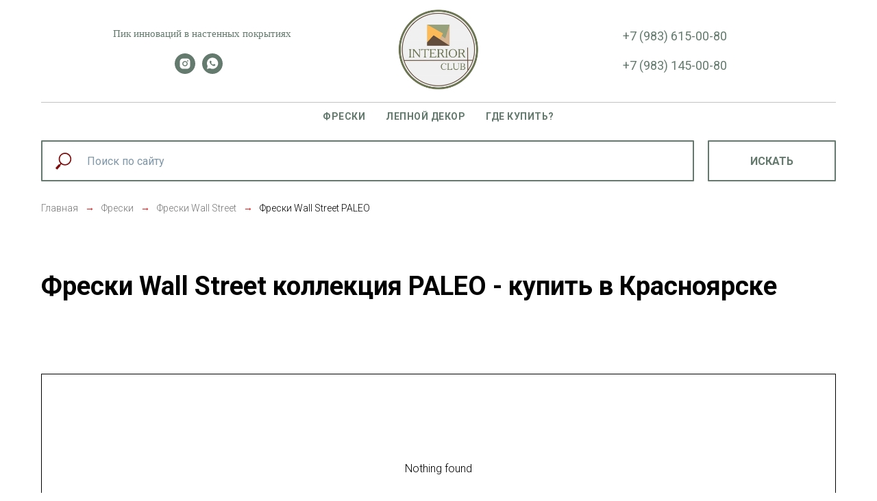

--- FILE ---
content_type: text/html; charset=UTF-8
request_url: https://wallpaper.style/freski/wall_street/paleo
body_size: 10796
content:
<!DOCTYPE html><html><head><meta charset="utf-8" /><meta http-equiv="Content-Type" content="text/html; charset=utf-8" /><meta name="viewport" content="width=device-width, initial-scale=1.0" /> <!--metatextblock--><title>Купить обои и фрески Wall Street PALEO в Красноярске магазин Doka Pola - Дока Пола</title><meta name="description" content="Wall Street PALEO уникальная коллекция: Paleo 1,Paleo 2,Paleo 3,Paleo 4,Paleo 5,Paleo 6,Paleo 7,Paleo 8,Paleo 9,Paleo 10" /> <meta name="keywords" content="Обои, фрески, Wall Street Paleo 1,Paleo 2,Paleo 3,Paleo 4,Paleo 5,Paleo 6,Paleo 7,Paleo 8,Paleo 9,Paleo 10" /><meta property="og:url" content="https://wallpaper.style/freski/wall_street/paleo" /><meta property="og:title" content="Купить обои и фрески Wall Street PALEO - в Красноярске магазин Doka Pola - Дока Пола" /><meta property="og:description" content="Wall Street PALEO уникальная коллекция: Paleo 1,Paleo 2,Paleo 3,Paleo 4,Paleo 5,Paleo 6,Paleo 7,Paleo 8,Paleo 9,Paleo 10" /><meta property="og:type" content="website" /><meta property="og:image" content="https://static.tildacdn.com/tild6435-3461-4762-a337-656266616137/paleo05_22905.jpg" /><link rel="canonical" href="https://wallpaper.style/freski/wall_street/paleo"><!--/metatextblock--><meta name="format-detection" content="telephone=no" /><meta http-equiv="x-dns-prefetch-control" content="on"><link rel="dns-prefetch" href="https://ws.tildacdn.com"><link rel="dns-prefetch" href="https://static.tildacdn.com"><link rel="shortcut icon" href="https://static.tildacdn.com/tild6565-3331-4935-a636-303866663461/favicon_4.ico" type="image/x-icon" /><link rel="apple-touch-icon" href="https://static.tildacdn.com/tild3865-3837-4234-a261-373538323464/InClub.png"><link rel="apple-touch-icon" sizes="76x76" href="https://static.tildacdn.com/tild3865-3837-4234-a261-373538323464/InClub.png"><link rel="apple-touch-icon" sizes="152x152" href="https://static.tildacdn.com/tild3865-3837-4234-a261-373538323464/InClub.png"><link rel="apple-touch-startup-image" href="https://static.tildacdn.com/tild3865-3837-4234-a261-373538323464/InClub.png"><meta name="msapplication-TileColor" content="#000000"><meta name="msapplication-TileImage" content="https://static.tildacdn.com/tild3066-3036-4564-b131-663431663264/InClub.png"><!-- Assets --><script src="https://neo.tildacdn.com/js/tilda-fallback-1.0.min.js" async charset="utf-8"></script><link rel="stylesheet" href="https://static.tildacdn.com/css/tilda-grid-3.0.min.css" type="text/css" media="all" onerror="this.loaderr='y';"/><link rel="stylesheet" href="/tilda-blocks-page28205020.min.css?t=1692586637" type="text/css" media="all" onerror="this.loaderr='y';" /><link rel="preconnect" href="https://fonts.gstatic.com"><link href="https://fonts.googleapis.com/css2?family=Roboto:wght@300;400;500;700&subset=latin,cyrillic" rel="stylesheet"><link rel="stylesheet" href="https://static.tildacdn.com/css/tilda-popup-1.1.min.css" type="text/css" media="print" onload="this.media='all';" onerror="this.loaderr='y';" /><noscript><link rel="stylesheet" href="https://static.tildacdn.com/css/tilda-popup-1.1.min.css" type="text/css" media="all" /></noscript><link rel="stylesheet" href="https://static.tildacdn.com/css/tilda-slds-1.4.min.css" type="text/css" media="print" onload="this.media='all';" onerror="this.loaderr='y';" /><noscript><link rel="stylesheet" href="https://static.tildacdn.com/css/tilda-slds-1.4.min.css" type="text/css" media="all" /></noscript><link rel="stylesheet" href="https://static.tildacdn.com/css/tilda-catalog-1.1.min.css" type="text/css" media="print" onload="this.media='all';" onerror="this.loaderr='y';" /><noscript><link rel="stylesheet" href="https://static.tildacdn.com/css/tilda-catalog-1.1.min.css" type="text/css" media="all" /></noscript><link rel="stylesheet" href="https://static.tildacdn.com/css/tilda-forms-1.0.min.css" type="text/css" media="all" onerror="this.loaderr='y';" /><link rel="stylesheet" href="https://static.tildacdn.com/css/tilda-zoom-2.0.min.css" type="text/css" media="print" onload="this.media='all';" onerror="this.loaderr='y';" /><noscript><link rel="stylesheet" href="https://static.tildacdn.com/css/tilda-zoom-2.0.min.css" type="text/css" media="all" /></noscript><script type="text/javascript">(function (d) {
if (!d.visibilityState) {
var s = d.createElement('script');
s.src = 'https://static.tildacdn.com/js/tilda-polyfill-1.0.min.js';
d.getElementsByTagName('head')[0].appendChild(s);
}
})(document);
function t_onReady(func) {
if (document.readyState != 'loading') {
func();
} else {
document.addEventListener('DOMContentLoaded', func);
}
}
function t_onFuncLoad(funcName, okFunc, time) {
if (typeof window[funcName] === 'function') {
okFunc();
} else {
setTimeout(function() {
t_onFuncLoad(funcName, okFunc, time);
},(time || 100));
}
}</script><script src="https://static.tildacdn.com/js/jquery-1.10.2.min.js" charset="utf-8" onerror="this.loaderr='y';"></script> <script src="https://static.tildacdn.com/js/tilda-scripts-3.0.min.js" charset="utf-8" defer onerror="this.loaderr='y';"></script><script src="/tilda-blocks-page28205020.min.js?t=1692586637" charset="utf-8" async onerror="this.loaderr='y';"></script><script src="https://static.tildacdn.com/js/lazyload-1.3.min.js" charset="utf-8" async onerror="this.loaderr='y';"></script><script src="https://static.tildacdn.com/js/hammer.min.js" charset="utf-8" async onerror="this.loaderr='y';"></script><script src="https://static.tildacdn.com/js/tilda-slds-1.4.min.js" charset="utf-8" async onerror="this.loaderr='y';"></script><script src="https://static.tildacdn.com/js/tilda-products-1.0.min.js" charset="utf-8" async onerror="this.loaderr='y';"></script><script src="https://static.tildacdn.com/js/tilda-catalog-1.1.min.js" charset="utf-8" async onerror="this.loaderr='y';"></script><script src="https://static.tildacdn.com/js/tilda-menu-1.0.min.js" charset="utf-8" async onerror="this.loaderr='y';"></script><script src="https://static.tildacdn.com/js/tilda-zoom-2.0.min.js" charset="utf-8" async onerror="this.loaderr='y';"></script><script src="https://static.tildacdn.com/js/tilda-skiplink-1.0.min.js" charset="utf-8" async onerror="this.loaderr='y';"></script><script src="https://static.tildacdn.com/js/tilda-events-1.0.min.js" charset="utf-8" async onerror="this.loaderr='y';"></script><script type="text/javascript">window.dataLayer = window.dataLayer || [];</script><script type="text/javascript">(function () {
if((/bot|google|yandex|baidu|bing|msn|duckduckbot|teoma|slurp|crawler|spider|robot|crawling|facebook/i.test(navigator.userAgent))===false && typeof(sessionStorage)!='undefined' && sessionStorage.getItem('visited')!=='y' && document.visibilityState){
var style=document.createElement('style');
style.type='text/css';
style.innerHTML='@media screen and (min-width: 980px) {.t-records {opacity: 0;}.t-records_animated {-webkit-transition: opacity ease-in-out .2s;-moz-transition: opacity ease-in-out .2s;-o-transition: opacity ease-in-out .2s;transition: opacity ease-in-out .2s;}.t-records.t-records_visible {opacity: 1;}}';
document.getElementsByTagName('head')[0].appendChild(style);
function t_setvisRecs(){
var alr=document.querySelectorAll('.t-records');
Array.prototype.forEach.call(alr, function(el) {
el.classList.add("t-records_animated");
});
setTimeout(function () {
Array.prototype.forEach.call(alr, function(el) {
el.classList.add("t-records_visible");
});
sessionStorage.setItem("visited", "y");
}, 400);
} 
document.addEventListener('DOMContentLoaded', t_setvisRecs);
}
})();</script></head><body class="t-body" style="margin:0;"><!--allrecords--><div id="allrecords" class="t-records" data-hook="blocks-collection-content-node" data-tilda-project-id="4781180" data-tilda-page-id="28205020" data-tilda-page-alias="freski/wall_street/paleo" data-tilda-formskey="61a61913c7962cc886e3a7a8f4781180" data-tilda-lazy="yes"><!--header--><div id="t-header" class="t-records" data-hook="blocks-collection-content-node" data-tilda-project-id="4781180" data-tilda-page-id="26180838" data-tilda-page-alias="oboi/" data-tilda-formskey="61a61913c7962cc886e3a7a8f4781180" data-tilda-lazy="yes"><div id="rec422568987" class="r t-rec" style=" " data-animationappear="off" data-record-type="770" ><!-- T770 --><div id="nav422568987marker"></div><div class="tmenu-mobile" ><div class="tmenu-mobile__container"><div class="tmenu-mobile__text t-name t-name_md" field="menu_mob_title">Меню</div><button type="button" 
class="t-menuburger t-menuburger_first " 
aria-label="Навигационное меню" 
aria-expanded="false"><span style="background-color:#fff;"></span><span style="background-color:#fff;"></span><span style="background-color:#fff;"></span><span style="background-color:#fff;"></span></button><script>function t_menuburger_init(recid) {
var rec = document.querySelector('#rec' + recid);
if (!rec) return;
var burger = rec.querySelector('.t-menuburger');
if (!burger) return;
var isSecondStyle = burger.classList.contains('t-menuburger_second');
if (isSecondStyle && !window.isMobile && !('ontouchend' in document)) {
burger.addEventListener('mouseenter', function() {
if (burger.classList.contains('t-menuburger-opened')) return;
burger.classList.remove('t-menuburger-unhovered');
burger.classList.add('t-menuburger-hovered');
});
burger.addEventListener('mouseleave', function() {
if (burger.classList.contains('t-menuburger-opened')) return;
burger.classList.remove('t-menuburger-hovered');
burger.classList.add('t-menuburger-unhovered');
setTimeout(function() {
burger.classList.remove('t-menuburger-unhovered');
}, 300);
});
}
burger.addEventListener('click', function() {
if (!burger.closest('.tmenu-mobile') &&
!burger.closest('.t450__burger_container') &&
!burger.closest('.t466__container') &&
!burger.closest('.t204__burger') &&
!burger.closest('.t199__js__menu-toggler')) {
burger.classList.toggle('t-menuburger-opened');
burger.classList.remove('t-menuburger-unhovered');
}
});
var menu = rec.querySelector('[data-menu="yes"]');
if (!menu) return;
var menuLinks = menu.querySelectorAll('.t-menu__link-item');
var submenuClassList = ['t978__menu-link_hook', 't978__tm-link', 't966__tm-link', 't794__tm-link', 't-menusub__target-link'];
Array.prototype.forEach.call(menuLinks, function (link) {
link.addEventListener('click', function () {
var isSubmenuHook = submenuClassList.some(function (submenuClass) {
return link.classList.contains(submenuClass);
});
if (isSubmenuHook) return;
burger.classList.remove('t-menuburger-opened');
});
});
menu.addEventListener('clickedAnchorInTooltipMenu', function () {
burger.classList.remove('t-menuburger-opened');
});
}
t_onReady(function() {
t_onFuncLoad('t_menuburger_init', function(){t_menuburger_init('422568987');});
});</script><style>.t-menuburger {
position: relative;
flex-shrink: 0;
width: 28px;
height: 20px;
padding: 0;
border: none;
background-color: transparent;
outline: none;
-webkit-transform: rotate(0deg);
transform: rotate(0deg);
transition: transform .5s ease-in-out;
cursor: pointer;
z-index: 999;
}
/*---menu burger lines---*/
.t-menuburger span {
display: block;
position: absolute;
width: 100%;
opacity: 1;
left: 0;
-webkit-transform: rotate(0deg);
transform: rotate(0deg);
transition: .25s ease-in-out;
height: 3px;
background-color: #000;
}
.t-menuburger span:nth-child(1) {
top: 0px;
}
.t-menuburger span:nth-child(2),
.t-menuburger span:nth-child(3) {
top: 8px;
}
.t-menuburger span:nth-child(4) {
top: 16px;
}
/*menu burger big*/
.t-menuburger__big {
width: 42px;
height: 32px;
}
.t-menuburger__big span {
height: 5px;
}
.t-menuburger__big span:nth-child(2),
.t-menuburger__big span:nth-child(3) {
top: 13px;
}
.t-menuburger__big span:nth-child(4) {
top: 26px;
}
/*menu burger small*/
.t-menuburger__small {
width: 22px;
height: 14px;
}
.t-menuburger__small span {
height: 2px;
}
.t-menuburger__small span:nth-child(2),
.t-menuburger__small span:nth-child(3) {
top: 6px;
}
.t-menuburger__small span:nth-child(4) {
top: 12px;
}
/*menu burger opened*/
.t-menuburger-opened span:nth-child(1) {
top: 8px;
width: 0%;
left: 50%;
}
.t-menuburger-opened span:nth-child(2) {
-webkit-transform: rotate(45deg);
transform: rotate(45deg);
}
.t-menuburger-opened span:nth-child(3) {
-webkit-transform: rotate(-45deg);
transform: rotate(-45deg);
}
.t-menuburger-opened span:nth-child(4) {
top: 8px;
width: 0%;
left: 50%;
}
.t-menuburger-opened.t-menuburger__big span:nth-child(1) {
top: 6px;
}
.t-menuburger-opened.t-menuburger__big span:nth-child(4) {
top: 18px;
}
.t-menuburger-opened.t-menuburger__small span:nth-child(1),
.t-menuburger-opened.t-menuburger__small span:nth-child(4) {
top: 6px;
}
/*---menu burger first style---*/
@media (hover), (min-width:0\0) {
.t-menuburger_first:hover span:nth-child(1) {
transform: translateY(1px);
}
.t-menuburger_first:hover span:nth-child(4) {
transform: translateY(-1px);
}
.t-menuburger_first.t-menuburger__big:hover span:nth-child(1) {
transform: translateY(3px);
}
.t-menuburger_first.t-menuburger__big:hover span:nth-child(4) {
transform: translateY(-3px);
}
}
/*---menu burger second style---*/
.t-menuburger_second span:nth-child(2),
.t-menuburger_second span:nth-child(3) {
width: 80%;
left: 20%;
right: 0;
}
@media (hover), (min-width:0\0) {
.t-menuburger_second.t-menuburger-hovered span:nth-child(2),
.t-menuburger_second.t-menuburger-hovered span:nth-child(3) {
animation: t-menuburger-anim 0.3s ease-out normal forwards;
}
.t-menuburger_second.t-menuburger-unhovered span:nth-child(2),
.t-menuburger_second.t-menuburger-unhovered span:nth-child(3) {
animation: t-menuburger-anim2 0.3s ease-out normal forwards;
}
}
.t-menuburger_second.t-menuburger-opened span:nth-child(2),
.t-menuburger_second.t-menuburger-opened span:nth-child(3){
left: 0;
right: 0;
width: 100%!important;
}
/*---menu burger third style---*/
.t-menuburger_third span:nth-child(4) {
width: 70%;
left: unset;
right: 0;
}
@media (hover), (min-width:0\0) {
.t-menuburger_third:not(.t-menuburger-opened):hover span:nth-child(4) {
width: 100%;
}
}
.t-menuburger_third.t-menuburger-opened span:nth-child(4) {
width: 0!important;
right: 50%;
}
/*---menu burger fourth style---*/
.t-menuburger_fourth {
height: 12px;
}
.t-menuburger_fourth.t-menuburger__small {
height: 8px;
}
.t-menuburger_fourth.t-menuburger__big {
height: 18px;
}
.t-menuburger_fourth span:nth-child(2),
.t-menuburger_fourth span:nth-child(3) {
top: 4px;
opacity: 0;
}
.t-menuburger_fourth span:nth-child(4) {
top: 8px;
}
.t-menuburger_fourth.t-menuburger__small span:nth-child(2),
.t-menuburger_fourth.t-menuburger__small span:nth-child(3) {
top: 3px;
}
.t-menuburger_fourth.t-menuburger__small span:nth-child(4) {
top: 6px;
}
.t-menuburger_fourth.t-menuburger__small span:nth-child(2),
.t-menuburger_fourth.t-menuburger__small span:nth-child(3) {
top: 3px;
}
.t-menuburger_fourth.t-menuburger__small span:nth-child(4) {
top: 6px;
}
.t-menuburger_fourth.t-menuburger__big span:nth-child(2),
.t-menuburger_fourth.t-menuburger__big span:nth-child(3) {
top: 6px;
}
.t-menuburger_fourth.t-menuburger__big span:nth-child(4) {
top: 12px;
}
@media (hover), (min-width:0\0) {
.t-menuburger_fourth:not(.t-menuburger-opened):hover span:nth-child(1) {
transform: translateY(1px);
}
.t-menuburger_fourth:not(.t-menuburger-opened):hover span:nth-child(4) {
transform: translateY(-1px);
}
.t-menuburger_fourth.t-menuburger__big:not(.t-menuburger-opened):hover span:nth-child(1) {
transform: translateY(3px);
}
.t-menuburger_fourth.t-menuburger__big:not(.t-menuburger-opened):hover span:nth-child(4) {
transform: translateY(-3px);
}
}
.t-menuburger_fourth.t-menuburger-opened span:nth-child(1),
.t-menuburger_fourth.t-menuburger-opened span:nth-child(4) {
top: 4px;
}
.t-menuburger_fourth.t-menuburger-opened span:nth-child(2),
.t-menuburger_fourth.t-menuburger-opened span:nth-child(3) {
opacity: 1;
}
/*---menu burger animations---*/
@keyframes t-menuburger-anim {
0% {
width: 80%;
left: 20%;
right: 0;
}
50% {
width: 100%;
left: 0;
right: 0;
}
100% {
width: 80%;
left: 0;
right: 20%;
}
}
@keyframes t-menuburger-anim2 {
0% {
width: 80%;
left: 0;
}
50% {
width: 100%;
right: 0;
left: 0;
}
100% {
width: 80%;
left: 20%;
right: 0;
}
}</style> </div></div><style>.tmenu-mobile {
background-color: #111;
display: none;
width: 100%;
top: 0;
z-index: 990;
}
.tmenu-mobile_positionfixed {
position: fixed;
}
.tmenu-mobile__text {
color: #fff;
}
.tmenu-mobile__container {
min-height: 64px;
padding: 20px;
position: relative;
box-sizing: border-box;
display: -webkit-flex;
display: -ms-flexbox;
display: flex;
-webkit-align-items: center;
-ms-flex-align: center;
align-items: center;
-webkit-justify-content: space-between;
-ms-flex-pack: justify;
justify-content: space-between;
}
.tmenu-mobile__list {
display: block;
}
.tmenu-mobile__burgerlogo {
display: inline-block;
font-size: 24px;
font-weight: 400;
white-space: nowrap;
vertical-align: middle;
}
.tmenu-mobile__imglogo {
height: auto;
display: block;
max-width: 300px!important;
box-sizing: border-box;
padding: 0;
margin: 0 auto;
}
@media screen and (max-width: 980px) {
.tmenu-mobile__menucontent_hidden {
display: none;
height: 100%;
}
.tmenu-mobile {
display: block;
}
}
@media screen and (max-width: 980px) {
#rec422568987 .t-menuburger {
-webkit-order: 1;
-ms-flex-order: 1;
order: 1;
}
}</style><div id="nav422568987" class="t770 tmenu-mobile__menucontent_hidden" style="background-color: rgba(255,255,255,1); " data-bgcolor-hex="#ffffff" data-bgcolor-rgba="rgba(255,255,255,1)" data-navmarker="nav422568987marker" data-appearoffset="" data-bgopacity-two="" data-menushadow="" data-bgopacity="1" data-menu-items-align="" data-menu="yes"><div class="t770__maincontainer t770__c12collumns"><div class="t770__topwrapper" style="height:150px;"><div class="t770__logowrapper"><div class="t770__logowrapper2"><div style="display: block;"><a href="https://wallpaper.style/" ><img class="t770__imglogo t770__imglogomobile" 
src="https://static.tildacdn.com/tild6265-3961-4164-b736-626237373365/InClub.jpeg" 
imgfield="img" data-img-width="120px" 
style="max-width: 120px; width: 120px;" alt=" Фрески, фотообои, обои и лепной декор от ведущих производителей "
alt=" Фрески, фотообои, обои и лепной декор от ведущих производителей "
></a></div></div></div><nav class="t770__listwrapper t770__mobilelist" 
aria-label="Основные разделы на странице"><ul class="t770__list t-menu__list" 
role="menubar" 
aria-label="Основные разделы на странице"><li class="t770__list_item" 
style="padding:0 15px 0 0;"><a class="t-menu__link-item" 
role="menuitem" 
href="https://wallpaper.style/freski"
tabindex="-1" data-menu-submenu-hook="" data-menu-item-number="1" 
style="color:#647a6e;font-weight:600;font-family:'Roboto';text-transform:uppercase;letter-spacing:0.5px;">Фрески</a></li><li class="t770__list_item" 
style="padding:0 15px;"><a class="t-menu__link-item" 
role="menuitem" 
href="https://wallpaper.style/lepnina"
tabindex="-1" data-menu-submenu-hook="" data-menu-item-number="2" 
style="color:#647a6e;font-weight:600;font-family:'Roboto';text-transform:uppercase;letter-spacing:0.5px;">Лепной декор</a></li><li class="t770__list_item" 
style="padding:0 0 0 15px;"><a class="t-menu__link-item" 
role="menuitem" 
href="https://wallpaper.style/gde_kupit"
tabindex="-1" data-menu-submenu-hook="" data-menu-item-number="3" 
style="color:#647a6e;font-weight:600;font-family:'Roboto';text-transform:uppercase;letter-spacing:0.5px;">Где купить?</a></li></ul></nav><div class="t770__alladditional"><div class="t770__leftwrapper" style="padding-left: 20px; padding-right:110px;"><div class="t770__additionalwrapper t-align_center"><div class="t770__descr t770__additionalitem" style="color:#1f1b1b;font-size:15px;font-weight:400;font-family:'Georgia';" field="descr2"><span style="color: rgb(100, 122, 110);">Пик инноваций в настенных покрытиях</span></div><div class="t-sociallinks"><ul role="list" class="t-sociallinks__wrapper" aria-label="Соц. сети"><!-- new soclinks --><li class="t-sociallinks__item t-sociallinks__item_instagram"><a href="https://instagram.com/oboi_and_freski" target="_blank" rel="nofollow" aria-label="instagram" style="width: 30px; height: 30px;"><svg class="t-sociallinks__svg" role="presentation" width=30px height=30px viewBox="0 0 100 100" fill="none" xmlns="http://www.w3.org/2000/svg"><path fill-rule="evenodd" clip-rule="evenodd" d="M50 100C77.6142 100 100 77.6142 100 50C100 22.3858 77.6142 0 50 0C22.3858 0 0 22.3858 0 50C0 77.6142 22.3858 100 50 100ZM25 39.3918C25 31.4558 31.4566 25 39.3918 25H60.6082C68.5442 25 75 31.4566 75 39.3918V60.8028C75 68.738 68.5442 75.1946 60.6082 75.1946H39.3918C31.4558 75.1946 25 68.738 25 60.8028V39.3918ZM36.9883 50.0054C36.9883 42.8847 42.8438 37.0922 50.0397 37.0922C57.2356 37.0922 63.0911 42.8847 63.0911 50.0054C63.0911 57.1252 57.2356 62.9177 50.0397 62.9177C42.843 62.9177 36.9883 57.1252 36.9883 50.0054ZM41.7422 50.0054C41.7422 54.5033 45.4641 58.1638 50.0397 58.1638C54.6153 58.1638 58.3372 54.5041 58.3372 50.0054C58.3372 45.5066 54.6145 41.8469 50.0397 41.8469C45.4641 41.8469 41.7422 45.5066 41.7422 50.0054ZM63.3248 39.6355C65.0208 39.6355 66.3956 38.2606 66.3956 36.5646C66.3956 34.8687 65.0208 33.4938 63.3248 33.4938C61.6288 33.4938 60.2539 34.8687 60.2539 36.5646C60.2539 38.2606 61.6288 39.6355 63.3248 39.6355Z" fill="#647a6e"/></svg></a></li><li class="t-sociallinks__item t-sociallinks__item_whatsapp"><a href="https://wa.me/79835750080" target="_blank" rel="nofollow" aria-label="whatsapp" style="width: 30px; height: 30px;"><svg class="t-sociallinks__svg" role="presentation" width=30px height=30px viewBox="0 0 100 100" fill="none" xmlns="http://www.w3.org/2000/svg"><path fill-rule="evenodd" clip-rule="evenodd" d="M50 100C77.6142 100 100 77.6142 100 50C100 22.3858 77.6142 0 50 0C22.3858 0 0 22.3858 0 50C0 77.6142 22.3858 100 50 100ZM69.7626 28.9928C64.6172 23.841 57.7739 21.0027 50.4832 21C35.4616 21 23.2346 33.2252 23.2292 48.2522C23.2274 53.0557 24.4823 57.7446 26.8668 61.8769L23 76L37.4477 72.2105C41.4282 74.3822 45.9107 75.5262 50.4714 75.528H50.4823C65.5029 75.528 77.7299 63.301 77.7363 48.2749C77.7408 40.9915 74.9089 34.1446 69.7626 28.9928ZM62.9086 53.9588C62.2274 53.6178 58.8799 51.9708 58.2551 51.7435C57.6313 51.5161 57.1766 51.4024 56.7228 52.0845C56.269 52.7666 54.964 54.2998 54.5666 54.7545C54.1692 55.2092 53.7718 55.2656 53.0915 54.9246C52.9802 54.8688 52.8283 54.803 52.6409 54.7217C51.6819 54.3057 49.7905 53.4855 47.6151 51.5443C45.5907 49.7382 44.2239 47.5084 43.8265 46.8272C43.4291 46.1452 43.7837 45.7769 44.1248 45.4376C44.3292 45.2338 44.564 44.9478 44.7987 44.662C44.9157 44.5194 45.0328 44.3768 45.146 44.2445C45.4345 43.9075 45.56 43.6516 45.7302 43.3049C45.7607 43.2427 45.7926 43.1776 45.8272 43.1087C46.0545 42.654 45.9409 42.2565 45.7708 41.9155C45.6572 41.6877 45.0118 40.1167 44.4265 38.6923C44.1355 37.984 43.8594 37.3119 43.671 36.8592C43.1828 35.687 42.6883 35.69 42.2913 35.6924C42.2386 35.6928 42.1876 35.6931 42.1386 35.6906C41.7421 35.6706 41.2874 35.667 40.8336 35.667C40.3798 35.667 39.6423 35.837 39.0175 36.5191C38.9773 36.5631 38.9323 36.6111 38.8834 36.6633C38.1738 37.4209 36.634 39.0648 36.634 42.2002C36.634 45.544 39.062 48.7748 39.4124 49.2411L39.415 49.2444C39.4371 49.274 39.4767 49.3309 39.5333 49.4121C40.3462 50.5782 44.6615 56.7691 51.0481 59.5271C52.6732 60.2291 53.9409 60.6475 54.9303 60.9612C56.5618 61.4796 58.046 61.4068 59.22 61.2313C60.5286 61.0358 63.2487 59.5844 63.8161 57.9938C64.3836 56.4033 64.3836 55.0392 64.2136 54.7554C64.0764 54.5258 63.7545 54.3701 63.2776 54.1395C63.1633 54.0843 63.0401 54.0247 62.9086 53.9588Z" fill="#647a6e"/></svg></a></li><!-- /new soclinks --></ul></div></div></div><div class="t770__rightwrapper" style="padding-right: 20px; padding-left:110px;"><div class="t770__additionalwrapper t-align_center"><div class="t770__descr t770__additionalitem" style="color:#1f1b1b;font-size:15px;font-weight:400;font-family:'Georgia';" field="descr"><div style="color: rgb(255, 255, 255); font-size: 18px;" data-customstyle="yes"><a href="tel:+79836150080" style="color: rgb(100, 122, 110); font-family: Roboto;">+7 (983) 615-00-80</a><br /><br /><a href="tel:+79831450080" style="color: rgb(100, 122, 110); font-family: Roboto;">+7 (983) 145-00-80</a></div></div></div></div></div></div><div class="t770__middlelinewrapper"><div class="t770__linewrapper"><hr class="t770__horizontalline" style="margin: 0 20px 0 20px; "></div></div><div class="t770__bottomwrapper t-align_center" style="padding: 0 20px; height:40px;"><nav class="t770__listwrapper t770__desktoplist" 
aria-label="Основная навигация"><ul role="list" class="t770__list t-menu__list"><li class="t770__list_item" 
style="padding:0 15px 0 0;"><a class="t-menu__link-item" 
href="https://wallpaper.style/freski" data-menu-submenu-hook="" data-menu-item-number="1" 
style="color:#647a6e;font-weight:600;font-family:'Roboto';text-transform:uppercase;letter-spacing:0.5px;">Фрески</a></li><li class="t770__list_item" 
style="padding:0 15px;"><a class="t-menu__link-item" 
href="https://wallpaper.style/lepnina" data-menu-submenu-hook="" data-menu-item-number="2" 
style="color:#647a6e;font-weight:600;font-family:'Roboto';text-transform:uppercase;letter-spacing:0.5px;">Лепной декор</a></li><li class="t770__list_item" 
style="padding:0 0 0 15px;"><a class="t-menu__link-item" 
href="https://wallpaper.style/gde_kupit" data-menu-submenu-hook="" data-menu-item-number="3" 
style="color:#647a6e;font-weight:600;font-family:'Roboto';text-transform:uppercase;letter-spacing:0.5px;">Где купить?</a></li></ul></nav></div></div></div><style>@media screen and (max-width: 980px) {
#rec422568987 .t770__leftcontainer{
padding: 20px;
}
#rec422568987 .t770__imglogo{
padding: 20px 0;
}
}</style><script>t_onReady(function () {
t_onFuncLoad('t770_init', function () {
t770_init('422568987');
});
t_onFuncLoad('t_menu__interactFromKeyboard', function () {
t_menu__interactFromKeyboard('422568987');
});
});</script><style>#rec422568987 .t-menu__link-item{
}
@supports (overflow:-webkit-marquee) and (justify-content:inherit)
{
#rec422568987 .t-menu__link-item,
#rec422568987 .t-menu__link-item.t-active {
opacity: 1 !important;
}
}</style><!--[if IE 8]><style>#rec422568987 .t770 {
filter: progid:DXImageTransform.Microsoft.gradient(startColorStr='#D9ffffff', endColorstr='#D9ffffff');
}</style><![endif]--></div><div id="rec422568988" class="r t-rec t-rec_pt_15" style="padding-top:15px;background-color:#ffffff; " data-animationappear="off" data-record-type="838" data-bg-color="#ffffff"><!-- t838 --><!-- @classes: t-name t-name_xs t-descr t-descr_xs t-title t-text t-input --><div class="t838"><div class="t-container"><div class="t-col t-col_12"><div class="t838__wrapper t-site-search-input"><div class="t838__blockinput"><input type="text" class="t838__input t-input " placeholder="Поиск по сайту" data-search-target="all" style="color:#003050; border:2px solid #647a6e; border-radius: 1px; -moz-border-radius: 1px; -webkit-border-radius: 1px;"><svg role="img" class="t838__search-icon" xmlns="http://www.w3.org/2000/svg" viewBox="0 0 88 88"><path fill="#7d0b0b" d="M85 31.1c-.5-8.7-4.4-16.6-10.9-22.3C67.6 3 59.3 0 50.6.6c-8.7.5-16.7 4.4-22.5 11-11.2 12.7-10.7 31.7.6 43.9l-5.3 6.1-2.5-2.2-17.8 20 9 8.1 17.8-20.2-2.1-1.8 5.3-6.1c5.8 4.2 12.6 6.3 19.3 6.3 9 0 18-3.7 24.4-10.9 5.9-6.6 8.8-15 8.2-23.7zM72.4 50.8c-9.7 10.9-26.5 11.9-37.6 2.3-10.9-9.8-11.9-26.6-2.3-37.6 4.7-5.4 11.3-8.5 18.4-8.9h1.6c6.5 0 12.7 2.4 17.6 6.8 5.3 4.7 8.5 11.1 8.9 18.2.5 7-1.9 13.8-6.6 19.2z"/></svg></div><div class="t838__blockbutton"><button class="t-submit" style="color:#647a6e;border:2px solid #647a6e;border-radius:1px; -moz-border-radius:1px; -webkit-border-radius:1px;text-transform:uppercase;">Искать</button></div></div></div></div></div><script>t_onReady(function () {
var tildaSearch = 'https://static.tilda' + 'cdn.com/js/tilda-search-';
if (!document.querySelector('script[src^="https://search.tildacdn.com/static/tilda-search-"]') && !document.querySelector('script[src^="' + tildaSearch + '"]')) {
var script = document.createElement('script');
script.src = tildaSearch + '1.2.min.js';
script.type = 'text/javascript';
document.body.appendChild(script);
}
});</script><style>#rec422568988 input::-webkit-input-placeholder {color:#003050; opacity: 0.5;}
#rec422568988 input::-moz-placeholder {color:#003050; opacity: 0.5;}
#rec422568988 input:-moz-placeholder {color:#003050; opacity: 0.5;}
#rec422568988 input:-ms-input-placeholder {color:#003050; opacity: 0.5;}</style></div></div><!--/header--><div id="rec455670178" class="r t-rec t-rec_pt_30" style="padding-top:30px; " data-animationappear="off" data-record-type="758" ><!-- t758 --><div class="t758"><div class="t-container"><div class="t758__col t-col t-col_12 "><div class="t758__wrapper t-align_left"><ul class="t758__list"><li class="t758__list_item"><div class="t758__link-item__wrapper" ><a class="t-menu__link-item " href="https://wallpaper.style" style="color:#787676;font-size:14px;font-weight:300;">Главная</a></div><span class="t758__breadcrumb-divider" style="color:#787676;font-size:14px;font-weight:300;color:#db1f1f;">→</span> </li><li class="t758__list_item"><div class="t758__link-item__wrapper" ><a class="t-menu__link-item " href="https://wallpaper.style/freski" style="color:#787676;font-size:14px;font-weight:300;">Фрески</a></div><span class="t758__breadcrumb-divider" style="color:#787676;font-size:14px;font-weight:300;color:#db1f1f;">→</span> </li><li class="t758__list_item"><div class="t758__link-item__wrapper" ><a class="t-menu__link-item " href="https://wallpaper.style/freski/wall_street" style="color:#787676;font-size:14px;font-weight:300;">Фрески Wall Street</a></div><span class="t758__breadcrumb-divider" style="color:#787676;font-size:14px;font-weight:300;color:#db1f1f;">→</span> </li><li class="t758__list_item"><div class="t758__link-item__wrapper" ><a class="t-menu__link-item t758__link-item_active" href="https://wallpaper.style/freski/wall_street/paleo" style="color:#787676;font-size:14px;font-weight:300;">Фрески Wall Street PALEO</a></div></li></ul></div></div></div></div><style>#rec455670178 .t758__link-item_active {
color:#000000 !important;font-weight:300 !important;}</style><style>#rec455670178 .t758 .t-menu__link-item{ 
-webkit-transition: color 0.3s ease-in-out, opacity 0.3s ease-in-out;
transition: color 0.3s ease-in-out, opacity 0.3s ease-in-out; 
}
#rec455670178 .t758 .t-menu__link-item:hover {
color: #000000 !important; }
#rec455670178 .t758 .t-menu__link-item:focus-visible{
color: #000000 !important; }</style><style>#rec455670178 .t758__link-item__wrapper {
min-height: 19px;
}
#rec455670178 .t-menu__link-item {
min-height: 19px;
line-height: 19px;
}
#rec455670178 .t758__breadcrumb-divider {
height: 19px;
line-height: 19px;
}</style></div><div id="rec455670179" class="r t-rec t-rec_pt_75 t-rec_pb_75" style="padding-top:75px;padding-bottom:75px; " data-record-type="33" ><!-- T017 --><div class="t017"><div class="t-container t-align_left"><div class="t-col t-col_12 "> <h1 class="t017__title t-title t-title_xxs" field="title" style="font-size:38px;">Фрески Wall Street коллекция&nbsp;PALEO - купить в Красноярске</h1> </div></div></div></div><div id="rec455670180" class="r t-rec t-rec_pt_30 t-rec_pb_120" style="padding-top:30px;padding-bottom:120px; " data-animationappear="off" data-record-type="778" ><!-- t778 --><!-- @classes: t-text t-text_xxs t-name t-name_xs t-name_md t-name_xl t-descr t-descr_xxs t-btn t-btn_xs t-btn_sm data-zoomable="yes" t-align_center t-align_left --><div class="t778"><!-- grid container start --><div class="t-store js-store" ><div class="js-store-parts-select-container t-store__grid-cont t-container" ></div><!-- preloader els --><div class="js-store-grid-cont-preloader t-store__grid-cont t-store__grid-cont-preloader_hidden t-container t-store__grid-cont_mobile-grid" ><div class="t-store__card-preloader t-col t-col_4"><div class="t-store__card__img-preloader " style="padding-bottom:55.555555555556%;"></div></div><div class="t-store__card-preloader t-col t-col_4"><div class="t-store__card__img-preloader " style="padding-bottom:55.555555555556%;"></div></div><div class="t-store__card-preloader t-col t-col_4"><div class="t-store__card__img-preloader " style="padding-bottom:55.555555555556%;"></div></div><div class="t-clear t-store__grid-separator" ></div><div class="t-store__card-preloader t-col t-col_4"><div class="t-store__card__img-preloader " style="padding-bottom:55.555555555556%;"></div></div><div class="t-store__card-preloader t-col t-col_4"><div class="t-store__card__img-preloader " style="padding-bottom:55.555555555556%;"></div></div><div class="t-store__card-preloader t-col t-col_4"><div class="t-store__card__img-preloader " style="padding-bottom:55.555555555556%;"></div></div></div><!-- preloader els end --><div class="js-store-grid-cont t-store__grid-cont t-container t-store__grid-cont_mobile-grid" ></div></div><!-- grid container end --></div><!-- catalog setup start --><style>/* separator style for ST330 */
/* Slider stiles */
#rec455670180 .t-slds__bullet_active .t-slds__bullet_body {
background-color: #222 !important;
}
#rec455670180 .t-slds__bullet:hover .t-slds__bullet_body {
background-color: #222 !important;
}
/* Store part switch buttons styles */
#rec455670180 .t-store__parts-switch-btn {
}
/* Store filters buttons styles */
#rec455670180 .t-store__filter__item-title,
#rec455670180 .t-store__filter__opts-mob-btn {
}</style><div class="js-store-tpl-slider-arrows" style="display: none;"><li class="t-slds__arrow_wrapper t-slds__arrow_wrapper-left" data-slide-direction="left"><button 
type="button" 
class="t-slds__arrow t-slds__arrow-left t-slds__arrow-withbg" 
aria-controls="carousel_455670180" 
aria-disabled="false" 
aria-label="Предыдущий слайд"
style="width: 30px; height: 30px;background-color: rgba(255,255,255,1);"><div class="t-slds__arrow_body t-slds__arrow_body-left" style="width: 7px;"><svg role="presentation" focusable="false" style="display: block" viewBox="0 0 7.3 13" xmlns="http://www.w3.org/2000/svg" xmlns:xlink="http://www.w3.org/1999/xlink"><polyline
fill="none" 
stroke="#222"
stroke-linejoin="butt" 
stroke-linecap="butt"
stroke-width="1" 
points="0.5,0.5 6.5,6.5 0.5,12.5" 
/></svg></div></button></li><li class="t-slds__arrow_wrapper t-slds__arrow_wrapper-right" data-slide-direction="right"><button 
type="button" 
class="t-slds__arrow t-slds__arrow-right t-slds__arrow-withbg" 
aria-controls="carousel_455670180" 
aria-disabled="false" 
aria-label="Следующий слайд"
style="width: 30px; height: 30px;background-color: rgba(255,255,255,1);"><div class="t-slds__arrow_body t-slds__arrow_body-right" style="width: 7px;"><svg role="presentation" focusable="false" style="display: block" viewBox="0 0 7.3 13" xmlns="http://www.w3.org/2000/svg" xmlns:xlink="http://www.w3.org/1999/xlink"><polyline
fill="none" 
stroke="#222"
stroke-linejoin="butt" 
stroke-linecap="butt"
stroke-width="1" 
points="0.5,0.5 6.5,6.5 0.5,12.5" 
/></svg></div></button></li></div><script>t_onReady(function(){
var prodcard_optsObj = {
blockId: '',
hasWrap: 'true',
txtPad: '',
bgColor: '',
borderRadius: '',
shadowSize: '',
shadowOpacity: '',
shadowSizeHover: '',
shadowOpacityHover: '',
shadowShiftyHover: '',
btnTitle1: 'Подробнее → ❐',
btnLink1: 'popup',
btnTitle2: '',
btnLink2: 'order',
showOpts: false,
style: '',
hasImg: true,
hasDescr: true,
hasSeparator: true };
var price_optsObj = {
color: '#000000',
colorOld: '',
fontSize: '18px',
fontWeight: '',
position: '',
priceRange: ''
};
var popup_optsObj = {
popupContainer: '',
columns: '8',
columns2: '4',
isVertical: '',
align: '',
btnTitle: '',
closeText: '',
iconColor: '#000000',
containerBgColor: '#ffffff',
overlayBgColor: '',
overlayBgColorRgba: '',
popupStat: '',
tabsPosition: '',
fixedButton: false };
var slider_optsObj = {
anim_speed: '',
videoPlayerIconColor: '',
cycle: 'on',
controls: 'arrowsthumbs',
bgcolor: ''
};
var slider_dotsOptsObj = {
size: '',
bgcolor: '',
bordersize: '',
bgcoloractive: ''
};
var slider_slidesOptsObj = {
zoomable: true,
bgsize: 'cover',
ratio: '0.75'
};
var typography_optsObj = {
title: "color:#000000;font-size:16px;font-weight:400;",
descr: "font-size:14px;font-family:'Roboto';",
descrColor: '',
titleColor: '#000000'
};
var default_sort = {
default:null,
in_stock:false };
var options = {
storepart: '632677266651',
previewmode: 'yes',
prodCard: prodcard_optsObj,
popup_opts: popup_optsObj,
defaultSort: default_sort,
galleryStyle: '',
slider_opts: slider_optsObj,
slider_dotsOpts: slider_dotsOptsObj,
slider_slidesOpts: slider_slidesOptsObj,
typo: typography_optsObj,
price: price_optsObj,
blocksInRow: '3',
colClass: 't-col t-col_4',
sidebar: false,
colWidth: '360',
colClassFullWidth: 't-col t-col_12',
imageHover: false,
imageHeight: '200px',
imageWidth: '',
imageRatio: '0.75',
imageRatioClass: '',
align: 'left',
vindent: '',
isHorizOnMob:false,
itemsAnim: '',
hasOriginalAspectRatio: false,
size: 36,
markColor: '',
markBgColor: '',
currencySide: 'r',
currencyTxt: 'р.',
currencySeparator: ',',
currencyDecimal: '',
btnSize: '',
btn1_style: 'color:#000000;border:2px solid #000000;border-radius:2px; -moz-border-radius:2px; -webkit-border-radius:2px;font-family:Roboto;font-weight:400;text-transform:uppercase;',
btn2_style: 'border-radius:2px; -moz-border-radius:2px; -webkit-border-radius:2px;font-family:Roboto;font-weight:400;text-transform:uppercase;',
isFlexCols: '',
hideStoreParts: false,
verticalAlignButtons: true,
hideFilters: false,
titleRelevants: '',
showRelevants: '',
showPagination: '',
tabs: 'tabs',
relevants_slider: false,
relevants_quantity: '4',
sliderthumbsside: '',
showStoreBtnQuantity: 'list',
verticalAlign: '',
rightColumnWidth: '',
isTitleClip: false };
t_onFuncLoad('t_store_init', function() {
t_store_init('455670180', options);
});
});</script><!-- catalog setup end --><style>#rec455670180 .t-menu__link-item{
}
@supports (overflow:-webkit-marquee) and (justify-content:inherit)
{
#rec455670180 .t-menu__link-item,
#rec455670180 .t-menu__link-item.t-active {
opacity: 1 !important;
}
}</style></div><!--footer--><div id="t-footer" class="t-records" data-hook="blocks-collection-content-node" data-tilda-project-id="4781180" data-tilda-page-id="27742436" data-tilda-formskey="61a61913c7962cc886e3a7a8f4781180" data-tilda-lazy="yes"><div id="rec448033661" class="r t-rec" style=" " data-animationappear="off" data-record-type="131" ><!-- T123 --><div class="t123" ><div class="t-container_100 "><div class="t-width t-width_100 ">

			<script>
        (function(w,d,u){
                var s=d.createElement('script');s.async=true;s.src=u+'?'+(Date.now()/60000|0);
                var h=d.getElementsByTagName('script')[0];h.parentNode.insertBefore(s,h);
        })(window,document,'https://cdn-ru.bitrix24.ru/b4427577/crm/site_button/loader_6_koecax.js');
</script>
			 
			
</div> </div></div></div><div id="rec467278686" class="r t-rec" style=" " data-record-type="126" ><!-- T118 --><div class="t118"><div class="t-container"><div class="t-col t-col_12 "><hr class="t118__line" style="background-color:#000000;opacity:0.2;"></div></div></div></div><div id="rec448033662" class="r t-rec t-rec_pt_45 t-rec_pb_90" style="padding-top:45px;padding-bottom:90px;background-color:#ffffff; " data-animationappear="off" data-record-type="420" data-bg-color="#ffffff"><!-- T420 --><div class="t420"><div class="t-container t-align_left"><div class="t420__col t-col t-col_3"><a class="t420__logo-link" href="https://wallpaper.style/" style="color:#ffffff;font-size:20px;text-transform:uppercase;"><img class="t420__logo t-img" 
src="https://static.tildacdn.com/tild3631-3363-4139-a432-646164646666/-/empty/InClub__.jpeg" data-original="https://static.tildacdn.com/tild3631-3363-4139-a432-646164646666/InClub__.jpeg" 
imgfield="img"
style="max-width: 100px;" alt=" НАСТЕННЫЕ ПОКРЫТИЯ "
></a><div class="t-sociallinks"><ul role="list" class="t-sociallinks__wrapper" aria-label="Social media links"><!-- new soclinks --><li class="t-sociallinks__item t-sociallinks__item_instagram"><a href="https://instagram.com/dokapola" target="_blank" rel="nofollow" aria-label="instagram" style="width: 25px; height: 25px;"><svg class="t-sociallinks__svg" role="presentation" width=25px height=25px viewBox="0 0 100 100" fill="none" xmlns="http://www.w3.org/2000/svg"><path fill-rule="evenodd" clip-rule="evenodd" d="M50 100C77.6142 100 100 77.6142 100 50C100 22.3858 77.6142 0 50 0C22.3858 0 0 22.3858 0 50C0 77.6142 22.3858 100 50 100ZM25 39.3918C25 31.4558 31.4566 25 39.3918 25H60.6082C68.5442 25 75 31.4566 75 39.3918V60.8028C75 68.738 68.5442 75.1946 60.6082 75.1946H39.3918C31.4558 75.1946 25 68.738 25 60.8028V39.3918ZM36.9883 50.0054C36.9883 42.8847 42.8438 37.0922 50.0397 37.0922C57.2356 37.0922 63.0911 42.8847 63.0911 50.0054C63.0911 57.1252 57.2356 62.9177 50.0397 62.9177C42.843 62.9177 36.9883 57.1252 36.9883 50.0054ZM41.7422 50.0054C41.7422 54.5033 45.4641 58.1638 50.0397 58.1638C54.6153 58.1638 58.3372 54.5041 58.3372 50.0054C58.3372 45.5066 54.6145 41.8469 50.0397 41.8469C45.4641 41.8469 41.7422 45.5066 41.7422 50.0054ZM63.3248 39.6355C65.0208 39.6355 66.3956 38.2606 66.3956 36.5646C66.3956 34.8687 65.0208 33.4938 63.3248 33.4938C61.6288 33.4938 60.2539 34.8687 60.2539 36.5646C60.2539 38.2606 61.6288 39.6355 63.3248 39.6355Z" fill="#647a6e"/></svg></a></li><li class="t-sociallinks__item t-sociallinks__item_whatsapp"><a href="https://wa.me/79836150080" target="_blank" rel="nofollow" aria-label="whatsapp" style="width: 25px; height: 25px;"><svg class="t-sociallinks__svg" role="presentation" width=25px height=25px viewBox="0 0 100 100" fill="none" xmlns="http://www.w3.org/2000/svg"><path fill-rule="evenodd" clip-rule="evenodd" d="M50 100C77.6142 100 100 77.6142 100 50C100 22.3858 77.6142 0 50 0C22.3858 0 0 22.3858 0 50C0 77.6142 22.3858 100 50 100ZM69.7626 28.9928C64.6172 23.841 57.7739 21.0027 50.4832 21C35.4616 21 23.2346 33.2252 23.2292 48.2522C23.2274 53.0557 24.4823 57.7446 26.8668 61.8769L23 76L37.4477 72.2105C41.4282 74.3822 45.9107 75.5262 50.4714 75.528H50.4823C65.5029 75.528 77.7299 63.301 77.7363 48.2749C77.7408 40.9915 74.9089 34.1446 69.7626 28.9928ZM62.9086 53.9588C62.2274 53.6178 58.8799 51.9708 58.2551 51.7435C57.6313 51.5161 57.1766 51.4024 56.7228 52.0845C56.269 52.7666 54.964 54.2998 54.5666 54.7545C54.1692 55.2092 53.7718 55.2656 53.0915 54.9246C52.9802 54.8688 52.8283 54.803 52.6409 54.7217C51.6819 54.3057 49.7905 53.4855 47.6151 51.5443C45.5907 49.7382 44.2239 47.5084 43.8265 46.8272C43.4291 46.1452 43.7837 45.7769 44.1248 45.4376C44.3292 45.2338 44.564 44.9478 44.7987 44.662C44.9157 44.5194 45.0328 44.3768 45.146 44.2445C45.4345 43.9075 45.56 43.6516 45.7302 43.3049C45.7607 43.2427 45.7926 43.1776 45.8272 43.1087C46.0545 42.654 45.9409 42.2565 45.7708 41.9155C45.6572 41.6877 45.0118 40.1167 44.4265 38.6923C44.1355 37.984 43.8594 37.3119 43.671 36.8592C43.1828 35.687 42.6883 35.69 42.2913 35.6924C42.2386 35.6928 42.1876 35.6931 42.1386 35.6906C41.7421 35.6706 41.2874 35.667 40.8336 35.667C40.3798 35.667 39.6423 35.837 39.0175 36.5191C38.9773 36.5631 38.9323 36.6111 38.8834 36.6633C38.1738 37.4209 36.634 39.0648 36.634 42.2002C36.634 45.544 39.062 48.7748 39.4124 49.2411L39.415 49.2444C39.4371 49.274 39.4767 49.3309 39.5333 49.4121C40.3462 50.5782 44.6615 56.7691 51.0481 59.5271C52.6732 60.2291 53.9409 60.6475 54.9303 60.9612C56.5618 61.4796 58.046 61.4068 59.22 61.2313C60.5286 61.0358 63.2487 59.5844 63.8161 57.9938C64.3836 56.4033 64.3836 55.0392 64.2136 54.7554C64.0764 54.5258 63.7545 54.3701 63.2776 54.1395C63.1633 54.0843 63.0401 54.0247 62.9086 53.9588Z" fill="#647a6e"/></svg></a></li><!-- /new soclinks --></ul></div><div class="t420__text t-descr t-descr_xxs" style="" field="text"><div style="font-size: 14px;" data-customstyle="yes"></div></div></div><div class="t420__col t-col t-col_3"><div class="t420__title t-name t-name_xs t420__title_uppercase" field="title" style="color: #525252;color:#525252;"><span style="color: rgb(100, 122, 110);">НАСТЕННЫЕ ПОКРЫТИЯ</span></div><div class="t420__descr t-descr t-descr_xxs" field="descr" style="color: #ffffff;color:#647a6e;font-weight:400;"><ul><li style="color: rgb(100, 122, 110);"><a href="http://wallpaper.style/freski/affresco" style="color: rgb(100, 122, 110);">ФРЕСКИ</a></li><li style="color: rgb(100, 122, 110);"><a href="https://wallpaper.style/lepnina" style="color: rgb(100, 122, 110);">ЛЕПНОЙ ДЕКОР</a></li><li style="color: rgb(100, 122, 110);"><a href="https://studiya-tsveta.ru/" style="color: rgb(100, 122, 110);">КРАСКА</a></li></ul></div></div><div class="t420__floatbeaker_lr3"></div><div><div class="t420__col t-col t-col_3"><div class="t420__title t-name t-name_xs t420__title_uppercase" field="title2" style="color: #525252;color:#525252;"><span style="color: rgb(100, 122, 110);">Магазины</span></div><div class="t420__descr t-descr t-descr_xxs" field="descr2" style="color: #ffffff;color:#647a6e;font-weight:400;"><ul><li style="color: rgb(100, 122, 110);"><a href="https://krasnoyarsk.dokapola.ru/gde_kupit_krasnoyarsk" style="color: rgb(100, 122, 110); font-weight: 400;">Красноярск, ул. Авиаторов 5, ТЦ "Авиатор"</a></li><li style="color: rgb(100, 122, 110);"><a href="https://krasnoyarsk.dokapola.ru/gde_kupit_krasnoyarsk" style="color: rgb(100, 122, 110); font-weight: 400;">Красноярск, ул. Алексеева 51, маг. "Д.О.М."</a></li></ul></div></div><div class="t420__col t-col t-col_3"><div class="t420__title t-name t-name_xs t420__title_uppercase" field="title3" style="color: #525252;color:#525252;"><span style="color: rgb(100, 122, 110);">телефоны</span></div><div class="t420__descr t-descr t-descr_xxs" field="descr3" style="color: #ffffff;color:#647a6e;font-weight:400;"><div style="font-size: 16px;" data-customstyle="yes"><a href="tel:+79836150080" style="color: rgb(100, 122, 110); font-family: Arial;">+7 (983) 615-00-80</a><br /><br /><span style="color: rgb(100, 122, 110); font-family: Arial;">+</span><a href="tel:+79831450080" style="color: rgb(100, 122, 110); font-family: Arial;">7 (983) 145-00-80</a><span style="color: rgb(100, 122, 110); font-family: Arial;"> </span></div></div></div></div></div></div></div></div><!--/footer--></div><!--/allrecords--><!-- Stat --><script type="text/javascript">if (! window.mainTracker) { window.mainTracker = 'tilda'; }
setTimeout(function(){ (function (d, w, k, o, g) { var n=d.getElementsByTagName(o)[0],s=d.createElement(o),f=function(){n.parentNode.insertBefore(s,n);}; s.type = "text/javascript"; s.async = true; s.key = k; s.id = "tildastatscript"; s.src=g; if (w.opera=="[object Opera]") {d.addEventListener("DOMContentLoaded", f, false);} else { f(); } })(document, window, 'a635cd258b54bdf5c83fc4b10faeff9d','script','https://static.tildacdn.com/js/tilda-stat-1.0.min.js');
}, 2000); </script></body></html>

--- FILE ---
content_type: text/html; charset=UTF-8
request_url: https://store.tildaapi.com/api/getproductslist/?storepartuid=632677266651&recid=455670180&c=1767113791941&getparts=true&getoptions=true&slice=1&size=36
body_size: 286
content:
{"partuid":632677266651,"filter":"y","filters":{"sort":false,"search":false,"filters":[]},"total":0,"isElastic":true,"products":[],"slice":1,"partlinks":[],"options":[{"title":"AB477-COL2","params":{"view":"select","hasColor":false,"linkImage":false},"values":[]}]}